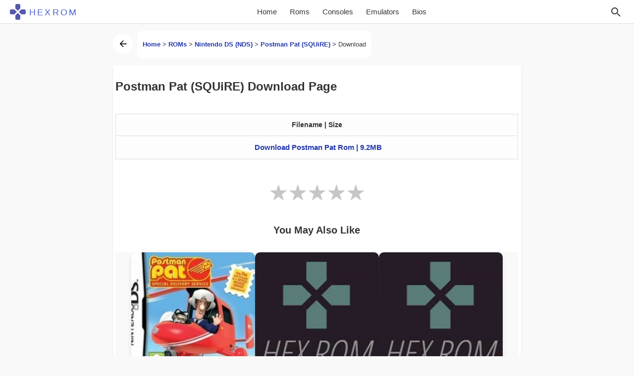

--- FILE ---
content_type: text/html; charset=UTF-8
request_url: https://hexrom.com/2195-postman-pat-squire/download/
body_size: 10329
content:
<!doctype html><html class="html" lang="en"><head><meta name="viewport" content="width=device-width, initial-scale=1"><meta name="theme-color" content="#4ab19d"><meta name="robots" content="noindex,follow" /><link rel="preload" href="https://hexrom.com/wp-content/themes/hexrom/style.css?ver=2.5" as="style"><link rel="stylesheet" href="https://hexrom.com/wp-content/themes/hexrom/style.css?ver=2.5"><link rel="icon" type="image/png" href="/hexrom_logo.png"><link rel="alternate" hreflang="en" href="https://hexrom.com/2195-postman-pat-squire/download/"><meta name='robots' content='index, follow, max-image-preview:large, max-snippet:-1, max-video-preview:-1' /><meta name="description" content="2195 &#8211; Postman Pat (SQUiRE) Rom is for Nintendo DS (NDS) Emulator. if you enjoy Game so 2195 &#8211; Postman Pat (SQUiRE) would be a good game for" /><link rel="canonical" href="https://hexrom.com/2195-postman-pat-squire/" /><meta property="og:locale" content="en_US" /><meta property="og:type" content="article" /><meta property="og:title" content="Postman Pat (SQUiRE) Nintendo DS (NDS), ROMs Download (Europe)" /><meta property="og:description" content="2195 &#8211; Postman Pat (SQUiRE) Rom is for Nintendo DS (NDS) Emulator. if you enjoy Game so 2195 &#8211; Postman Pat (SQUiRE) would be a good game for" /><meta property="og:url" content="https://hexrom.com/2195-postman-pat-squire/" /><meta property="og:site_name" content="Download Roms - HexRom" /><meta property="article:published_time" content="2020-04-08T11:35:09+00:00" /><meta property="article:modified_time" content="2021-03-15T13:37:47+00:00" /><meta name="author" content="HexRom" /><meta name="twitter:card" content="summary_large_image" /><meta name="twitter:label1" content="Written by" /><meta name="twitter:data1" content="HexRom" /> <script type="application/ld+json" class="yoast-schema-graph">{"@context":"https://schema.org","@graph":[{"@type":"Article","@id":"https://hexrom.com/2195-postman-pat-squire/#article","isPartOf":{"@id":"https://hexrom.com/2195-postman-pat-squire/"},"author":{"name":"HexRom","@id":"https://hexrom.com/#/schema/person/65527b2ad8387b37e1396cac28b686d8"},"headline":"Postman Pat (SQUiRE)","datePublished":"2020-04-08T11:35:09+00:00","dateModified":"2021-03-15T13:37:47+00:00","mainEntityOfPage":{"@id":"https://hexrom.com/2195-postman-pat-squire/"},"wordCount":52,"commentCount":0,"articleSection":["Nintendo DS (NDS)","ROMs"],"inLanguage":"en-US","potentialAction":[{"@type":"CommentAction","name":"Comment","target":["https://hexrom.com/2195-postman-pat-squire/#respond"]}]},{"@type":"WebPage","@id":"https://hexrom.com/2195-postman-pat-squire/","url":"https://hexrom.com/2195-postman-pat-squire/","name":"Postman Pat (SQUiRE) Nintendo DS (NDS), ROMs Download (Europe)","isPartOf":{"@id":"https://hexrom.com/#website"},"datePublished":"2020-04-08T11:35:09+00:00","dateModified":"2021-03-15T13:37:47+00:00","author":{"@id":"https://hexrom.com/#/schema/person/65527b2ad8387b37e1396cac28b686d8"},"description":"2195 &#8211; Postman Pat (SQUiRE) Rom is for Nintendo DS (NDS) Emulator. if you enjoy Game so 2195 &#8211; Postman Pat (SQUiRE) would be a good game for","breadcrumb":{"@id":"https://hexrom.com/2195-postman-pat-squire/#breadcrumb"},"inLanguage":"en-US","potentialAction":[{"@type":"ReadAction","target":["https://hexrom.com/2195-postman-pat-squire/"]}]},{"@type":"WebSite","@id":"https://hexrom.com/#website","url":"https://hexrom.com/","name":"Download Roms - HexRom","description":"Download Roms for NES, SNES, 3DS, GBC, GBA, N64, GCN, SEGA, PSX, PSP, ISOs Games ROMs","potentialAction":[{"@type":"SearchAction","target":{"@type":"EntryPoint","urlTemplate":"https://hexrom.com/?s={search_term_string}"},"query-input":{"@type":"PropertyValueSpecification","valueRequired":true,"valueName":"search_term_string"}}],"inLanguage":"en-US"},{"@type":"Person","@id":"https://hexrom.com/#/schema/person/65527b2ad8387b37e1396cac28b686d8","name":"HexRom"}]}</script> <style id='wp-img-auto-sizes-contain-inline-css' type='text/css'>img:is([sizes=auto i],[sizes^="auto," i]){contain-intrinsic-size:3000px 1500px}
/*# sourceURL=wp-img-auto-sizes-contain-inline-css */</style><style id='classic-theme-styles-inline-css' type='text/css'>/*! This file is auto-generated */
.wp-block-button__link{color:#fff;background-color:#32373c;border-radius:9999px;box-shadow:none;text-decoration:none;padding:calc(.667em + 2px) calc(1.333em + 2px);font-size:1.125em}.wp-block-file__button{background:#32373c;color:#fff;text-decoration:none}
/*# sourceURL=/wp-includes/css/classic-themes.min.css */</style><link rel="icon" href="https://hexrom.com/wp-content/uploads/2025/12/cropped-hexrom-32x32.png" sizes="32x32" /><link rel="icon" href="https://hexrom.com/wp-content/uploads/2025/12/cropped-hexrom-192x192.png" sizes="192x192" /><link rel="apple-touch-icon" href="https://hexrom.com/wp-content/uploads/2025/12/cropped-hexrom-180x180.png" /><meta name="msapplication-TileImage" content="https://hexrom.com/wp-content/uploads/2025/12/cropped-hexrom-270x270.png" /><title>Postman Pat (SQUiRE) Nintendo DS (NDS), ROMs Download (Europe)</title></head><body><header><nav class="navbar"><div class="actions">
<button class="menu-toggle" id="menuToggle" type="button">☰</button></div><div class="nav-brand">
<a href="https://hexrom.com/" title="HexRom">
<svg class="nav-logo" viewBox="0 0 64 64" xmlns="http://www.w3.org/2000/svg" aria-label="HEXROM logo">
<defs>
<mask id="x-cut">
<rect width="64" height="64" fill="white"/>
<rect x="29" y="-16" width="6" height="96" fill="black" transform="rotate(45 32 32)"/>
<rect x="29" y="-16" width="6" height="96" fill="black" transform="rotate(-45 32 32)"/>
</mask>
</defs>
<g mask="url(#x-cut)" fill="currentColor">
<rect x="22" y="0"  width="20" height="31" rx="6"/>
<rect x="22" y="33" width="20" height="31" rx="6"/>
<rect x="0"  y="22" width="31" height="20" rx="6"/>
<rect x="33" y="22" width="31" height="20" rx="6"/>
</g>
</svg>
<span class="nav-title">HEXROM</span>
</a></div><div class="nav-links-container" id="navLinks">
<a href="https://hexrom.com/"
class="">
Home
</a>
<a href="https://hexrom.com/roms/">Roms</a>
<a href="https://hexrom.com/rom-category/">Consoles</a>
<a href="https://hexrom.com/emulators/">Emulators</a>
<a href="https://hexrom.com/bios/">Bios</a></div><div class="actions">
<button class="search-icon" id="searchIcon" aria-label="Search" type="button">
<svg xmlns="http://www.w3.org/2000/svg" width="24" height="24" fill="none" viewBox="0 0 24 24" stroke="currentColor" stroke-width="2">
<circle cx="10" cy="10" r="6" />
<line x1="21" y1="21" x2="15" y2="15" />
</svg>
</button><form id="searchForm" class="search-form" method="get" action="https://hexrom.com">
<input type="text" name="s" id="s" placeholder="Search..." onblur="if(this.value=='')this.value='Search ...'" onfocus="if(this.value=='Search ...')this.value=''"></form></div></nav></header><div class="container-fluid"><main><div class="row"><div class="col-xs-12 col-lg-offset-2 col-lg-8 col-lg-offset-2"><div class=row><div class=col-xs-12>
<a class="btn-back" href="https://hexrom.com/2195-postman-pat-squire/">
<svg class="i__arrowleft" viewBox="0 0 24 24" width="24" height="24">
<path d="M20 11H7.83l5.59-5.59L12 4l-8 8 8 8 1.41-1.41L7.83 13H20v-2z" fill="currentColor"></path>
</svg>
</a><div class="bd-example download-bd" data-example-id=""><ol class="breadcrumb"><li class="breadcrumb-item"><p id="breadcrumbs"><span><span><a href="https://hexrom.com/">Home</a></span> &gt; <span><a href="https://hexrom.com/roms/">ROMs</a></span> &gt; <span><a href="https://hexrom.com/roms/nintendo-ds/">Nintendo DS (NDS)</a></span> &gt; <span><a href="https://hexrom.com/2195-postman-pat-squire/">Postman Pat (SQUiRE)</a></span> &gt; <span class="breadcrumb_last" aria-current="page">Download</span></span></p></li></ol></div></div></div><div class="post-single"><div class="matn-post-3 matn-post-3-red"><div class="row"><div class="col-xs-12 post-matn"><h1>Postman Pat (SQUiRE) Download Page</h1></div></div><div class="bilorda"><div class="div2"><table class="table tabledl"><thead><tr><th>Filename  | Size</th></tr></thead><tbody><tr><td>
<a href="https://s1.hexrom.com/rom/nds/Postman_Pat_%5Bhexrom.com%5D.zip"
rel="nofollow noopener noreferrer"
class="dllinkbtn"
id="dl-link-1"><div class="dlb">Download Postman Pat  Rom  | 9.2MB</div>
</a></td></tr></tbody></table><div class="nwo rh"><div id="rating_bar">
<a id="myDIV rate_1"
onclick="like_post(103813,'1','Postman Pat (SQUiRE)')"></a>
<a id="myDIV rate_2"
onclick="like_post(103813,'2','Postman Pat (SQUiRE)')"></a>
<a id="myDIV rate_3"
onclick="like_post(103813,'3','Postman Pat (SQUiRE)')"></a>
<a id="myDIV rate_4"
onclick="like_post(103813,'4','Postman Pat (SQUiRE)')"></a>
<a id="myDIV rate_5"
onclick="like_post(103813,'5','Postman Pat (SQUiRE)')"></a></div>
<span id="srate" class="hsraet">Your Rate submit :) Thank you !</span></div><div class='yarpp yarpp-related yarpp-related-shortcode yarpp-template-yarpp-template-hexrom'><h2 id="rpis">You May Also Like</h2><section class="relpost-thumb-wrapper"><div class="relpost-thumb-container"><div style="clear: both"></div><div class="custom-wrapper custom-wrapper-pad"><div class="custom-card-container"><div class="custom-card"><div class="image-container">
<img data-lazyloaded="1" src="[data-uri]" class="img-na" data-src="https://hexrom.com/images/icon/n/5930 - Postman Pat - Special Delivery Service.jpg" alt="Postman Pat – Special Delivery Service Rom" width="281" height="250" /><div class="card-details">
<span class="downloads">
<svg viewBox="0 0 24 24"><path d="M5 20h14v-2H5v2zm7-18L5.33 9h3.84v4h4.66V9h3.84L12 2z"/></svg>
412            </span>
<span class="size">
<svg viewBox="0 0 24 24"><path d="M16 1H4c-1.1 0-2 .9-2 2v18l4-4h10c1.1 0 2-.9 2-2V3c0-1.1-.9-2-2-2z"/></svg>
6.0MB            </span></div></div><h2>Postman Pat &#8211; Special Delivery Service</h2><p>
Nintendo DS (NDS)</p>
<a href="https://hexrom.com/5930-postman-pat-special-delivery-service/" title="Postman Pat &#8211; Special Delivery Service"></a></div><div class="custom-card"><div class="image-container">
<img data-lazyloaded="1" src="[data-uri]" class="img-na" data-src="https://hexrom.com/images/icon/n/nocover.jpg" alt="Postman Pat 3 (UK) (1992).dsk Rom" width="250" height="250" /><div class="card-details">
<span class="downloads">
<svg viewBox="0 0 24 24"><path d="M5 20h14v-2H5v2zm7-18L5.33 9h3.84v4h4.66V9h3.84L12 2z"/></svg>
436            </span>
<span class="size">
<svg viewBox="0 0 24 24"><path d="M16 1H4c-1.1 0-2 .9-2 2v18l4-4h10c1.1 0 2-.9 2-2V3c0-1.1-.9-2-2-2z"/></svg>
185.8KB            </span></div></div><h2>Postman Pat 3 (UK) (1992).dsk</h2><p>
Amstrad CPC (CPC)</p>
<a href="https://hexrom.com/postman-pat-3-uk-1992-dsk/" title="Postman Pat 3 (UK) (1992).dsk"></a></div><div class="custom-card"><div class="image-container">
<img data-lazyloaded="1" src="[data-uri]" class="img-na" data-src="https://hexrom.com/images/icon/n/nocover.jpg" alt="Postman Pat 2 (UK) (1989) [t1].dsk Rom" width="250" height="250" /><div class="card-details">
<span class="downloads">
<svg viewBox="0 0 24 24"><path d="M5 20h14v-2H5v2zm7-18L5.33 9h3.84v4h4.66V9h3.84L12 2z"/></svg>
396            </span>
<span class="size">
<svg viewBox="0 0 24 24"><path d="M16 1H4c-1.1 0-2 .9-2 2v18l4-4h10c1.1 0 2-.9 2-2V3c0-1.1-.9-2-2-2z"/></svg>
185.8KB            </span></div></div><h2>Postman Pat 2 (UK) (1989)</h2><p>
Amstrad CPC (CPC)</p>
<a href="https://hexrom.com/postman-pat-2-uk-1989-t1-dsk/" title="Postman Pat 2 (UK) (1989) [t1].dsk"></a></div><div class="custom-card"><div class="image-container">
<img data-lazyloaded="1" src="[data-uri]" class="img-na" data-src="https://hexrom.com/images/icon/n/nocover.jpg" alt="Postman Pat 3 (UK) (1992) [a2].dsk Rom" width="250" height="250" /><div class="card-details">
<span class="downloads">
<svg viewBox="0 0 24 24"><path d="M5 20h14v-2H5v2zm7-18L5.33 9h3.84v4h4.66V9h3.84L12 2z"/></svg>
421            </span>
<span class="size">
<svg viewBox="0 0 24 24"><path d="M16 1H4c-1.1 0-2 .9-2 2v18l4-4h10c1.1 0 2-.9 2-2V3c0-1.1-.9-2-2-2z"/></svg>
185.8KB            </span></div></div><h2>Postman Pat 3 (UK) (1992)</h2><p>
Amstrad CPC (CPC)</p>
<a href="https://hexrom.com/postman-pat-3-uk-1992-a2-dsk/" title="Postman Pat 3 (UK) (1992) [a2].dsk"></a></div><div class="custom-card"><div class="image-container">
<img data-lazyloaded="1" src="[data-uri]" class="img-na" data-src="https://hexrom.com/images/icon/n/nocover.jpg" alt="Postman Pat 3 (UK) (1992) [a1].dsk Rom" width="250" height="250" /><div class="card-details">
<span class="downloads">
<svg viewBox="0 0 24 24"><path d="M5 20h14v-2H5v2zm7-18L5.33 9h3.84v4h4.66V9h3.84L12 2z"/></svg>
397            </span>
<span class="size">
<svg viewBox="0 0 24 24"><path d="M16 1H4c-1.1 0-2 .9-2 2v18l4-4h10c1.1 0 2-.9 2-2V3c0-1.1-.9-2-2-2z"/></svg>
185.8KB            </span></div></div><h2>Postman Pat 3 (UK) (1992)</h2><p>
Amstrad CPC (CPC)</p>
<a href="https://hexrom.com/postman-pat-3-uk-1992-a1-dsk/" title="Postman Pat 3 (UK) (1992) [a1].dsk"></a></div><div class="custom-card"><div class="image-container">
<img data-lazyloaded="1" src="[data-uri]" class="img-na" data-src="https://hexrom.com/images/icon/n/nocover.jpg" alt="Postman Pat 2 (1989)(Alternative Software) Rom" width="250" height="250" /><div class="card-details">
<span class="downloads">
<svg viewBox="0 0 24 24"><path d="M5 20h14v-2H5v2zm7-18L5.33 9h3.84v4h4.66V9h3.84L12 2z"/></svg>
431            </span>
<span class="size">
<svg viewBox="0 0 24 24"><path d="M16 1H4c-1.1 0-2 .9-2 2v18l4-4h10c1.1 0 2-.9 2-2V3c0-1.1-.9-2-2-2z"/></svg>
53.0KB            </span></div></div><h2>Postman Pat 2 (1989)(Alternative Software)</h2><p>
ZX Spectrum (TAP)</p>
<a href="https://hexrom.com/postman-pat-2-1989alternative-software/" title="Postman Pat 2 (1989)(Alternative Software)"></a></div></div></div></div></section></div></div></div><div class="social">
<a href="https://www.facebook.com/hexrom.download.roms" class="fa" target="_blank"
rel="noopener nofollow"><img
src="https://hexrom.com/wp-content/uploads/2021/08/facebook.jpg" data-no-lazy="1"
width="69" height="66" alt="facebook"/></a>
<a href="https://www.youtube.com/channel/UCM2Zpkf1DYQ9ZSKPtPM_xgA" class="fa"
target="_blank" rel="noopener nofollow"><img
src="https://hexrom.com/wp-content/uploads/2021/08/youtube.jpg" data-no-lazy="1"
width="69" height="66" alt="youtube"/></a>
<a href="https://t.me/Hexrom_Com" class="fa" target="_blank" rel="noopener nofollow">
<img src="https://hexrom.com/wp-content/uploads/2021/08/telegram.jpg" data-no-lazy="1"
width="69"
height="66" alt="telegram"/></a>
<a href="https://www.pinterest.com/hexrominfo/" class="fa" target="_blank"
rel="noopener nofollow"><img
src="https://hexrom.com/wp-content/uploads/2021/08/pintres.jpg" data-no-lazy="1"
width="69" height="66" alt="pintres"/></a></div></div></div></div></div></main> <script src="[data-uri]" defer></script> <script src="[data-uri]" defer></script> <script src="[data-uri]" defer></script> <script data-cfasync="false" src="//dcbbwymp1bhlf.cloudfront.net/?wbbcd=1067838"></script> </div><div class="container-fluid"><footer><div class="row"><div class="foter-sec"></div></div><div class="footer-site row"><div class="col-lg-offset-1 col-lg-6 footer-menu-first"><ul><li><a href="https://hexrom.com/contact-us/">Contact</a></li><li><a href="https://hexrom.com/privacy-policy/">Privacy Policy</a></li><li><a href="https://hexrom.com/about-us/">About Us</a></li><li><a href="https://hexrom.com/dmca-report/">DMCA Report</a></li></ul></div><div class="col-lg-5"><div class="phoenix">
HexRom.com © <span id="year"></span>. All Rights Reserved.</div></div></div></footer></div> <script type="speculationrules">{"prefetch":[{"source":"document","where":{"and":[{"href_matches":"/*"},{"not":{"href_matches":["/wp-*.php","/wp-admin/*","/wp-content/uploads/*","/wp-content/*","/wp-content/plugins/*","/wp-content/themes/hexrom/*","/*\\?(.+)"]}},{"not":{"selector_matches":"a[rel~=\"nofollow\"]"}},{"not":{"selector_matches":".no-prefetch, .no-prefetch a"}}]},"eagerness":"conservative"}]}</script> <style id='global-styles-inline-css' type='text/css'>:root{--wp--preset--aspect-ratio--square: 1;--wp--preset--aspect-ratio--4-3: 4/3;--wp--preset--aspect-ratio--3-4: 3/4;--wp--preset--aspect-ratio--3-2: 3/2;--wp--preset--aspect-ratio--2-3: 2/3;--wp--preset--aspect-ratio--16-9: 16/9;--wp--preset--aspect-ratio--9-16: 9/16;--wp--preset--color--black: #000000;--wp--preset--color--cyan-bluish-gray: #abb8c3;--wp--preset--color--white: #ffffff;--wp--preset--color--pale-pink: #f78da7;--wp--preset--color--vivid-red: #cf2e2e;--wp--preset--color--luminous-vivid-orange: #ff6900;--wp--preset--color--luminous-vivid-amber: #fcb900;--wp--preset--color--light-green-cyan: #7bdcb5;--wp--preset--color--vivid-green-cyan: #00d084;--wp--preset--color--pale-cyan-blue: #8ed1fc;--wp--preset--color--vivid-cyan-blue: #0693e3;--wp--preset--color--vivid-purple: #9b51e0;--wp--preset--gradient--vivid-cyan-blue-to-vivid-purple: linear-gradient(135deg,rgb(6,147,227) 0%,rgb(155,81,224) 100%);--wp--preset--gradient--light-green-cyan-to-vivid-green-cyan: linear-gradient(135deg,rgb(122,220,180) 0%,rgb(0,208,130) 100%);--wp--preset--gradient--luminous-vivid-amber-to-luminous-vivid-orange: linear-gradient(135deg,rgb(252,185,0) 0%,rgb(255,105,0) 100%);--wp--preset--gradient--luminous-vivid-orange-to-vivid-red: linear-gradient(135deg,rgb(255,105,0) 0%,rgb(207,46,46) 100%);--wp--preset--gradient--very-light-gray-to-cyan-bluish-gray: linear-gradient(135deg,rgb(238,238,238) 0%,rgb(169,184,195) 100%);--wp--preset--gradient--cool-to-warm-spectrum: linear-gradient(135deg,rgb(74,234,220) 0%,rgb(151,120,209) 20%,rgb(207,42,186) 40%,rgb(238,44,130) 60%,rgb(251,105,98) 80%,rgb(254,248,76) 100%);--wp--preset--gradient--blush-light-purple: linear-gradient(135deg,rgb(255,206,236) 0%,rgb(152,150,240) 100%);--wp--preset--gradient--blush-bordeaux: linear-gradient(135deg,rgb(254,205,165) 0%,rgb(254,45,45) 50%,rgb(107,0,62) 100%);--wp--preset--gradient--luminous-dusk: linear-gradient(135deg,rgb(255,203,112) 0%,rgb(199,81,192) 50%,rgb(65,88,208) 100%);--wp--preset--gradient--pale-ocean: linear-gradient(135deg,rgb(255,245,203) 0%,rgb(182,227,212) 50%,rgb(51,167,181) 100%);--wp--preset--gradient--electric-grass: linear-gradient(135deg,rgb(202,248,128) 0%,rgb(113,206,126) 100%);--wp--preset--gradient--midnight: linear-gradient(135deg,rgb(2,3,129) 0%,rgb(40,116,252) 100%);--wp--preset--font-size--small: 13px;--wp--preset--font-size--medium: 20px;--wp--preset--font-size--large: 36px;--wp--preset--font-size--x-large: 42px;--wp--preset--spacing--20: 0.44rem;--wp--preset--spacing--30: 0.67rem;--wp--preset--spacing--40: 1rem;--wp--preset--spacing--50: 1.5rem;--wp--preset--spacing--60: 2.25rem;--wp--preset--spacing--70: 3.38rem;--wp--preset--spacing--80: 5.06rem;--wp--preset--shadow--natural: 6px 6px 9px rgba(0, 0, 0, 0.2);--wp--preset--shadow--deep: 12px 12px 50px rgba(0, 0, 0, 0.4);--wp--preset--shadow--sharp: 6px 6px 0px rgba(0, 0, 0, 0.2);--wp--preset--shadow--outlined: 6px 6px 0px -3px rgb(255, 255, 255), 6px 6px rgb(0, 0, 0);--wp--preset--shadow--crisp: 6px 6px 0px rgb(0, 0, 0);}:where(.is-layout-flex){gap: 0.5em;}:where(.is-layout-grid){gap: 0.5em;}body .is-layout-flex{display: flex;}.is-layout-flex{flex-wrap: wrap;align-items: center;}.is-layout-flex > :is(*, div){margin: 0;}body .is-layout-grid{display: grid;}.is-layout-grid > :is(*, div){margin: 0;}:where(.wp-block-columns.is-layout-flex){gap: 2em;}:where(.wp-block-columns.is-layout-grid){gap: 2em;}:where(.wp-block-post-template.is-layout-flex){gap: 1.25em;}:where(.wp-block-post-template.is-layout-grid){gap: 1.25em;}.has-black-color{color: var(--wp--preset--color--black) !important;}.has-cyan-bluish-gray-color{color: var(--wp--preset--color--cyan-bluish-gray) !important;}.has-white-color{color: var(--wp--preset--color--white) !important;}.has-pale-pink-color{color: var(--wp--preset--color--pale-pink) !important;}.has-vivid-red-color{color: var(--wp--preset--color--vivid-red) !important;}.has-luminous-vivid-orange-color{color: var(--wp--preset--color--luminous-vivid-orange) !important;}.has-luminous-vivid-amber-color{color: var(--wp--preset--color--luminous-vivid-amber) !important;}.has-light-green-cyan-color{color: var(--wp--preset--color--light-green-cyan) !important;}.has-vivid-green-cyan-color{color: var(--wp--preset--color--vivid-green-cyan) !important;}.has-pale-cyan-blue-color{color: var(--wp--preset--color--pale-cyan-blue) !important;}.has-vivid-cyan-blue-color{color: var(--wp--preset--color--vivid-cyan-blue) !important;}.has-vivid-purple-color{color: var(--wp--preset--color--vivid-purple) !important;}.has-black-background-color{background-color: var(--wp--preset--color--black) !important;}.has-cyan-bluish-gray-background-color{background-color: var(--wp--preset--color--cyan-bluish-gray) !important;}.has-white-background-color{background-color: var(--wp--preset--color--white) !important;}.has-pale-pink-background-color{background-color: var(--wp--preset--color--pale-pink) !important;}.has-vivid-red-background-color{background-color: var(--wp--preset--color--vivid-red) !important;}.has-luminous-vivid-orange-background-color{background-color: var(--wp--preset--color--luminous-vivid-orange) !important;}.has-luminous-vivid-amber-background-color{background-color: var(--wp--preset--color--luminous-vivid-amber) !important;}.has-light-green-cyan-background-color{background-color: var(--wp--preset--color--light-green-cyan) !important;}.has-vivid-green-cyan-background-color{background-color: var(--wp--preset--color--vivid-green-cyan) !important;}.has-pale-cyan-blue-background-color{background-color: var(--wp--preset--color--pale-cyan-blue) !important;}.has-vivid-cyan-blue-background-color{background-color: var(--wp--preset--color--vivid-cyan-blue) !important;}.has-vivid-purple-background-color{background-color: var(--wp--preset--color--vivid-purple) !important;}.has-black-border-color{border-color: var(--wp--preset--color--black) !important;}.has-cyan-bluish-gray-border-color{border-color: var(--wp--preset--color--cyan-bluish-gray) !important;}.has-white-border-color{border-color: var(--wp--preset--color--white) !important;}.has-pale-pink-border-color{border-color: var(--wp--preset--color--pale-pink) !important;}.has-vivid-red-border-color{border-color: var(--wp--preset--color--vivid-red) !important;}.has-luminous-vivid-orange-border-color{border-color: var(--wp--preset--color--luminous-vivid-orange) !important;}.has-luminous-vivid-amber-border-color{border-color: var(--wp--preset--color--luminous-vivid-amber) !important;}.has-light-green-cyan-border-color{border-color: var(--wp--preset--color--light-green-cyan) !important;}.has-vivid-green-cyan-border-color{border-color: var(--wp--preset--color--vivid-green-cyan) !important;}.has-pale-cyan-blue-border-color{border-color: var(--wp--preset--color--pale-cyan-blue) !important;}.has-vivid-cyan-blue-border-color{border-color: var(--wp--preset--color--vivid-cyan-blue) !important;}.has-vivid-purple-border-color{border-color: var(--wp--preset--color--vivid-purple) !important;}.has-vivid-cyan-blue-to-vivid-purple-gradient-background{background: var(--wp--preset--gradient--vivid-cyan-blue-to-vivid-purple) !important;}.has-light-green-cyan-to-vivid-green-cyan-gradient-background{background: var(--wp--preset--gradient--light-green-cyan-to-vivid-green-cyan) !important;}.has-luminous-vivid-amber-to-luminous-vivid-orange-gradient-background{background: var(--wp--preset--gradient--luminous-vivid-amber-to-luminous-vivid-orange) !important;}.has-luminous-vivid-orange-to-vivid-red-gradient-background{background: var(--wp--preset--gradient--luminous-vivid-orange-to-vivid-red) !important;}.has-very-light-gray-to-cyan-bluish-gray-gradient-background{background: var(--wp--preset--gradient--very-light-gray-to-cyan-bluish-gray) !important;}.has-cool-to-warm-spectrum-gradient-background{background: var(--wp--preset--gradient--cool-to-warm-spectrum) !important;}.has-blush-light-purple-gradient-background{background: var(--wp--preset--gradient--blush-light-purple) !important;}.has-blush-bordeaux-gradient-background{background: var(--wp--preset--gradient--blush-bordeaux) !important;}.has-luminous-dusk-gradient-background{background: var(--wp--preset--gradient--luminous-dusk) !important;}.has-pale-ocean-gradient-background{background: var(--wp--preset--gradient--pale-ocean) !important;}.has-electric-grass-gradient-background{background: var(--wp--preset--gradient--electric-grass) !important;}.has-midnight-gradient-background{background: var(--wp--preset--gradient--midnight) !important;}.has-small-font-size{font-size: var(--wp--preset--font-size--small) !important;}.has-medium-font-size{font-size: var(--wp--preset--font-size--medium) !important;}.has-large-font-size{font-size: var(--wp--preset--font-size--large) !important;}.has-x-large-font-size{font-size: var(--wp--preset--font-size--x-large) !important;}
/*# sourceURL=global-styles-inline-css */</style> <script src="[data-uri]" defer></script> <script data-no-optimize="1">window.lazyLoadOptions=Object.assign({},{threshold:300},window.lazyLoadOptions||{});!function(t,e){"object"==typeof exports&&"undefined"!=typeof module?module.exports=e():"function"==typeof define&&define.amd?define(e):(t="undefined"!=typeof globalThis?globalThis:t||self).LazyLoad=e()}(this,function(){"use strict";function e(){return(e=Object.assign||function(t){for(var e=1;e<arguments.length;e++){var n,a=arguments[e];for(n in a)Object.prototype.hasOwnProperty.call(a,n)&&(t[n]=a[n])}return t}).apply(this,arguments)}function o(t){return e({},at,t)}function l(t,e){return t.getAttribute(gt+e)}function c(t){return l(t,vt)}function s(t,e){return function(t,e,n){e=gt+e;null!==n?t.setAttribute(e,n):t.removeAttribute(e)}(t,vt,e)}function i(t){return s(t,null),0}function r(t){return null===c(t)}function u(t){return c(t)===_t}function d(t,e,n,a){t&&(void 0===a?void 0===n?t(e):t(e,n):t(e,n,a))}function f(t,e){et?t.classList.add(e):t.className+=(t.className?" ":"")+e}function _(t,e){et?t.classList.remove(e):t.className=t.className.replace(new RegExp("(^|\\s+)"+e+"(\\s+|$)")," ").replace(/^\s+/,"").replace(/\s+$/,"")}function g(t){return t.llTempImage}function v(t,e){!e||(e=e._observer)&&e.unobserve(t)}function b(t,e){t&&(t.loadingCount+=e)}function p(t,e){t&&(t.toLoadCount=e)}function n(t){for(var e,n=[],a=0;e=t.children[a];a+=1)"SOURCE"===e.tagName&&n.push(e);return n}function h(t,e){(t=t.parentNode)&&"PICTURE"===t.tagName&&n(t).forEach(e)}function a(t,e){n(t).forEach(e)}function m(t){return!!t[lt]}function E(t){return t[lt]}function I(t){return delete t[lt]}function y(e,t){var n;m(e)||(n={},t.forEach(function(t){n[t]=e.getAttribute(t)}),e[lt]=n)}function L(a,t){var o;m(a)&&(o=E(a),t.forEach(function(t){var e,n;e=a,(t=o[n=t])?e.setAttribute(n,t):e.removeAttribute(n)}))}function k(t,e,n){f(t,e.class_loading),s(t,st),n&&(b(n,1),d(e.callback_loading,t,n))}function A(t,e,n){n&&t.setAttribute(e,n)}function O(t,e){A(t,rt,l(t,e.data_sizes)),A(t,it,l(t,e.data_srcset)),A(t,ot,l(t,e.data_src))}function w(t,e,n){var a=l(t,e.data_bg_multi),o=l(t,e.data_bg_multi_hidpi);(a=nt&&o?o:a)&&(t.style.backgroundImage=a,n=n,f(t=t,(e=e).class_applied),s(t,dt),n&&(e.unobserve_completed&&v(t,e),d(e.callback_applied,t,n)))}function x(t,e){!e||0<e.loadingCount||0<e.toLoadCount||d(t.callback_finish,e)}function M(t,e,n){t.addEventListener(e,n),t.llEvLisnrs[e]=n}function N(t){return!!t.llEvLisnrs}function z(t){if(N(t)){var e,n,a=t.llEvLisnrs;for(e in a){var o=a[e];n=e,o=o,t.removeEventListener(n,o)}delete t.llEvLisnrs}}function C(t,e,n){var a;delete t.llTempImage,b(n,-1),(a=n)&&--a.toLoadCount,_(t,e.class_loading),e.unobserve_completed&&v(t,n)}function R(i,r,c){var l=g(i)||i;N(l)||function(t,e,n){N(t)||(t.llEvLisnrs={});var a="VIDEO"===t.tagName?"loadeddata":"load";M(t,a,e),M(t,"error",n)}(l,function(t){var e,n,a,o;n=r,a=c,o=u(e=i),C(e,n,a),f(e,n.class_loaded),s(e,ut),d(n.callback_loaded,e,a),o||x(n,a),z(l)},function(t){var e,n,a,o;n=r,a=c,o=u(e=i),C(e,n,a),f(e,n.class_error),s(e,ft),d(n.callback_error,e,a),o||x(n,a),z(l)})}function T(t,e,n){var a,o,i,r,c;t.llTempImage=document.createElement("IMG"),R(t,e,n),m(c=t)||(c[lt]={backgroundImage:c.style.backgroundImage}),i=n,r=l(a=t,(o=e).data_bg),c=l(a,o.data_bg_hidpi),(r=nt&&c?c:r)&&(a.style.backgroundImage='url("'.concat(r,'")'),g(a).setAttribute(ot,r),k(a,o,i)),w(t,e,n)}function G(t,e,n){var a;R(t,e,n),a=e,e=n,(t=Et[(n=t).tagName])&&(t(n,a),k(n,a,e))}function D(t,e,n){var a;a=t,(-1<It.indexOf(a.tagName)?G:T)(t,e,n)}function S(t,e,n){var a;t.setAttribute("loading","lazy"),R(t,e,n),a=e,(e=Et[(n=t).tagName])&&e(n,a),s(t,_t)}function V(t){t.removeAttribute(ot),t.removeAttribute(it),t.removeAttribute(rt)}function j(t){h(t,function(t){L(t,mt)}),L(t,mt)}function F(t){var e;(e=yt[t.tagName])?e(t):m(e=t)&&(t=E(e),e.style.backgroundImage=t.backgroundImage)}function P(t,e){var n;F(t),n=e,r(e=t)||u(e)||(_(e,n.class_entered),_(e,n.class_exited),_(e,n.class_applied),_(e,n.class_loading),_(e,n.class_loaded),_(e,n.class_error)),i(t),I(t)}function U(t,e,n,a){var o;n.cancel_on_exit&&(c(t)!==st||"IMG"===t.tagName&&(z(t),h(o=t,function(t){V(t)}),V(o),j(t),_(t,n.class_loading),b(a,-1),i(t),d(n.callback_cancel,t,e,a)))}function $(t,e,n,a){var o,i,r=(i=t,0<=bt.indexOf(c(i)));s(t,"entered"),f(t,n.class_entered),_(t,n.class_exited),o=t,i=a,n.unobserve_entered&&v(o,i),d(n.callback_enter,t,e,a),r||D(t,n,a)}function q(t){return t.use_native&&"loading"in HTMLImageElement.prototype}function H(t,o,i){t.forEach(function(t){return(a=t).isIntersecting||0<a.intersectionRatio?$(t.target,t,o,i):(e=t.target,n=t,a=o,t=i,void(r(e)||(f(e,a.class_exited),U(e,n,a,t),d(a.callback_exit,e,n,t))));var e,n,a})}function B(e,n){var t;tt&&!q(e)&&(n._observer=new IntersectionObserver(function(t){H(t,e,n)},{root:(t=e).container===document?null:t.container,rootMargin:t.thresholds||t.threshold+"px"}))}function J(t){return Array.prototype.slice.call(t)}function K(t){return t.container.querySelectorAll(t.elements_selector)}function Q(t){return c(t)===ft}function W(t,e){return e=t||K(e),J(e).filter(r)}function X(e,t){var n;(n=K(e),J(n).filter(Q)).forEach(function(t){_(t,e.class_error),i(t)}),t.update()}function t(t,e){var n,a,t=o(t);this._settings=t,this.loadingCount=0,B(t,this),n=t,a=this,Y&&window.addEventListener("online",function(){X(n,a)}),this.update(e)}var Y="undefined"!=typeof window,Z=Y&&!("onscroll"in window)||"undefined"!=typeof navigator&&/(gle|ing|ro)bot|crawl|spider/i.test(navigator.userAgent),tt=Y&&"IntersectionObserver"in window,et=Y&&"classList"in document.createElement("p"),nt=Y&&1<window.devicePixelRatio,at={elements_selector:".lazy",container:Z||Y?document:null,threshold:300,thresholds:null,data_src:"src",data_srcset:"srcset",data_sizes:"sizes",data_bg:"bg",data_bg_hidpi:"bg-hidpi",data_bg_multi:"bg-multi",data_bg_multi_hidpi:"bg-multi-hidpi",data_poster:"poster",class_applied:"applied",class_loading:"litespeed-loading",class_loaded:"litespeed-loaded",class_error:"error",class_entered:"entered",class_exited:"exited",unobserve_completed:!0,unobserve_entered:!1,cancel_on_exit:!0,callback_enter:null,callback_exit:null,callback_applied:null,callback_loading:null,callback_loaded:null,callback_error:null,callback_finish:null,callback_cancel:null,use_native:!1},ot="src",it="srcset",rt="sizes",ct="poster",lt="llOriginalAttrs",st="loading",ut="loaded",dt="applied",ft="error",_t="native",gt="data-",vt="ll-status",bt=[st,ut,dt,ft],pt=[ot],ht=[ot,ct],mt=[ot,it,rt],Et={IMG:function(t,e){h(t,function(t){y(t,mt),O(t,e)}),y(t,mt),O(t,e)},IFRAME:function(t,e){y(t,pt),A(t,ot,l(t,e.data_src))},VIDEO:function(t,e){a(t,function(t){y(t,pt),A(t,ot,l(t,e.data_src))}),y(t,ht),A(t,ct,l(t,e.data_poster)),A(t,ot,l(t,e.data_src)),t.load()}},It=["IMG","IFRAME","VIDEO"],yt={IMG:j,IFRAME:function(t){L(t,pt)},VIDEO:function(t){a(t,function(t){L(t,pt)}),L(t,ht),t.load()}},Lt=["IMG","IFRAME","VIDEO"];return t.prototype={update:function(t){var e,n,a,o=this._settings,i=W(t,o);{if(p(this,i.length),!Z&&tt)return q(o)?(e=o,n=this,i.forEach(function(t){-1!==Lt.indexOf(t.tagName)&&S(t,e,n)}),void p(n,0)):(t=this._observer,o=i,t.disconnect(),a=t,void o.forEach(function(t){a.observe(t)}));this.loadAll(i)}},destroy:function(){this._observer&&this._observer.disconnect(),K(this._settings).forEach(function(t){I(t)}),delete this._observer,delete this._settings,delete this.loadingCount,delete this.toLoadCount},loadAll:function(t){var e=this,n=this._settings;W(t,n).forEach(function(t){v(t,e),D(t,n,e)})},restoreAll:function(){var e=this._settings;K(e).forEach(function(t){P(t,e)})}},t.load=function(t,e){e=o(e);D(t,e)},t.resetStatus=function(t){i(t)},t}),function(t,e){"use strict";function n(){e.body.classList.add("litespeed_lazyloaded")}function a(){console.log("[LiteSpeed] Start Lazy Load"),o=new LazyLoad(Object.assign({},t.lazyLoadOptions||{},{elements_selector:"[data-lazyloaded]",callback_finish:n})),i=function(){o.update()},t.MutationObserver&&new MutationObserver(i).observe(e.documentElement,{childList:!0,subtree:!0,attributes:!0})}var o,i;t.addEventListener?t.addEventListener("load",a,!1):t.attachEvent("onload",a)}(window,document);</script><script defer src="https://static.cloudflareinsights.com/beacon.min.js/vcd15cbe7772f49c399c6a5babf22c1241717689176015" integrity="sha512-ZpsOmlRQV6y907TI0dKBHq9Md29nnaEIPlkf84rnaERnq6zvWvPUqr2ft8M1aS28oN72PdrCzSjY4U6VaAw1EQ==" data-cf-beacon='{"version":"2024.11.0","token":"04447fa670184c1682da73b3551e117a","server_timing":{"name":{"cfCacheStatus":true,"cfEdge":true,"cfExtPri":true,"cfL4":true,"cfOrigin":true,"cfSpeedBrain":true},"location_startswith":null}}' crossorigin="anonymous"></script>
</body></html>
<!-- Page optimized by LiteSpeed Cache @2026-02-02 08:49:32 -->

<!-- Page cached by LiteSpeed Cache 7.7 on 2026-02-02 08:49:32 -->